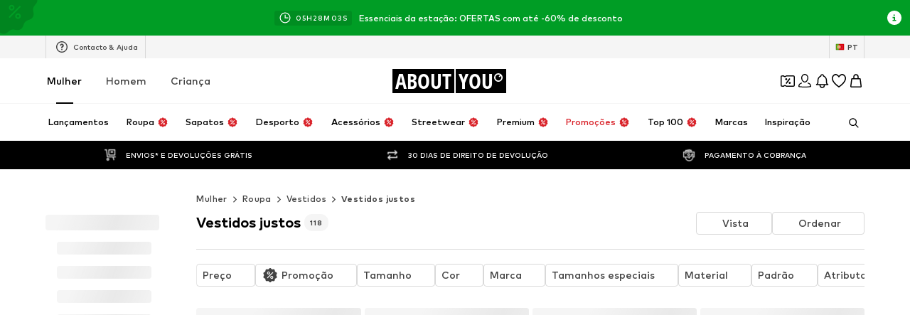

--- FILE ---
content_type: application/javascript
request_url: https://assets.aboutstatic.com/assets/service.grpc-CKezHOrD.js
body_size: 464
content:
import{dN as d,dO as m,b9 as c,e as i,b8 as a,bb as u,t as k,dP as b,dQ as v,dR as r}from"./index-B5gYRi2g.js";import{e as p}from"./colors-Cw1gp2ec.js";import{j as R,k as y,l as f,m as B}from"./navigation_section-BtKGsx0g.js";import"./minimal-BFka5DYH.js";import"./coins_history_transaction-CrUrrz3M.js";const g=()=>({productId:0,sizeId:0,quantity:0,availableQuantity:0,itemKey:""}),S=(e,t)=>{const o=e.pos+t,s=g();for(;e.pos<o;){const n=e.uint32();switch(n>>>3){case 1:s.productId=e.int64().toNumber();break;case 2:s.sizeId=e.int64().toNumber();break;case 3:s.quantity=e.int64().toNumber();break;case 6:s.availableQuantity=e.int64().toNumber();break;case 7:s.maximumOrderQuantity=e.int64().toNumber();break;case 8:s.appliedCouponPromotionId=e.string();break;case 9:s.itemKey=e.string();break;case 10:s.appliedCoinsPromotionId=e.string();break;case 4:s.availability={$case:"available",available:T(e,e.uint32())};break;case 5:s.availability={$case:"unavailable",unavailable:I(e,e.uint32())};break;default:e.skipType(n&7);break}}return s},h=()=>({}),T=(e,t)=>{const o=e.pos+t,s=h();for(;e.pos<o;){const n=e.uint32();switch(n>>>3){default:e.skipType(n&7);break}}return s},C=()=>({}),I=(e,t)=>{const o=e.pos+t,s=C();for(;e.pos<o;){const n=e.uint32();switch(n>>>3){default:e.skipType(n&7);break}}return s},P=(e,t)=>(i(e.uint32(10).fork(),t.config).ldelim(),a(e.uint32(18).fork(),t.session).ldelim(),e.uint32(128).int64(t.productId),e.uint32(136).int64(t.sizeId),p(e.uint32(146).fork(),t.reductionsState).ldelim(),y(e.uint32(154).fork(),t.trackingData).ldelim(),t.couponPromotionId!==void 0&&e.uint32(162).string(t.couponPromotionId),f(e.uint32(170).fork(),t.sizeSource).ldelim(),t.basketToken!==void 0&&u(e.uint32(178).fork(),t.basketToken).ldelim(),e.uint32(184).bool(t.skipFreeDeliveryMovSection),e),N=()=>({status:B(),basketTracker:b()}),A=(e,t)=>{const o=e.pos+t,s=N();for(;e.pos<o;){const n=e.uint32();switch(n>>>3){case 1:s.status=R(e,e.uint32());break;case 2:s.basketToken=c(e,e.uint32());break;case 3:s.basketTracker=m(e,e.uint32());break;case 4:s.freeDeliverySection=d(e,e.uint32());break;default:e.skipType(n&7);break}}return s},M=(e,t)=>(i(e.uint32(10).fork(),t.config).ldelim(),a(e.uint32(18).fork(),t.session).ldelim(),p(e.uint32(26).fork(),t.reductionsState).ldelim(),t.basketToken!==void 0&&u(e.uint32(34).fork(),t.basketToken).ldelim(),e),_=()=>({state:l(),basketToken:v()}),q=(e,t)=>{const o=e.pos+t,s=_();for(;e.pos<o;){const n=e.uint32();switch(n>>>3){case 1:s.state=U(e,e.uint32());break;case 2:s.basketToken=c(e,e.uint32());break;case 3:s.activeReduction={$case:"campaignReduction",campaignReduction:x(e,e.uint32())};break;case 4:s.activeReduction={$case:"saleReduction",saleReduction:O(e,e.uint32())};break;case 5:s.activeReduction={$case:"couponReduction",couponReduction:E(e,e.uint32())};break;case 6:s.activeReduction={$case:"noActiveReduction",noActiveReduction:J(e,e.uint32())};break;default:e.skipType(n&7);break}}return s},l=()=>({totalQuantity:0,items:[],basketKey:""}),U=(e,t)=>{const o=e.pos+t,s=l();for(;e.pos<o;){const n=e.uint32();switch(n>>>3){case 1:s.totalQuantity=e.int64().toNumber();break;case 2:s.items.push(S(e,e.uint32()));break;case 3:s.price=r(e,e.uint32());break;case 4:s.basketKey=e.string();break;default:e.skipType(n&7);break}}return s},w=(e,t)=>(i(e.uint32(10).fork(),t.config).ldelim(),k(e.uint32(18).fork(),t.session).ldelim(),e),G=()=>({}),Q=(e,t)=>{const o=e.pos+t,s=G();for(;e.pos<o;){const n=e.uint32();switch(n>>>3){default:e.skipType(n&7);break}}return s},$=(e,t)=>(i(e.uint32(10).fork(),t.config).ldelim(),k(e.uint32(18).fork(),t.session).ldelim(),e),z=()=>({}),D=(e,t)=>{const o=e.pos+t,s=z();for(;e.pos<o;){const n=e.uint32();switch(n>>>3){default:e.skipType(n&7);break}}return s},K=()=>({}),x=(e,t)=>{const o=e.pos+t,s=K();for(;e.pos<o;){const n=e.uint32();switch(n>>>3){default:e.skipType(n&7);break}}return s},F=()=>({}),O=(e,t)=>{const o=e.pos+t,s=F();for(;e.pos<o;){const n=e.uint32();switch(n>>>3){default:e.skipType(n&7);break}}return s},j=()=>({}),E=(e,t)=>{const o=e.pos+t,s=j();for(;e.pos<o;){const n=e.uint32();switch(n>>>3){default:e.skipType(n&7);break}}return s},H=()=>({}),J=(e,t)=>{const o=e.pos+t,s=H();for(;e.pos<o;){const n=e.uint32();switch(n>>>3){default:e.skipType(n&7);break}}return s},L=(e,t,o)=>e.unary({methodName:"AddItem",serviceName:"aysa_api.services.basket.v1.BasketService",encodeRequest:P,decodeResponse:A},t,o);L.method="aysa_api.services.basket.v1.BasketService/AddItem";const V=(e,t,o)=>e.unary({methodName:"GetMinimalState",serviceName:"aysa_api.services.basket.v1.BasketService",encodeRequest:M,decodeResponse:q},t,o);V.method="aysa_api.services.basket.v1.BasketService/GetMinimalState";const W=(e,t,o)=>e.unary({methodName:"MergeCoinsPromotion",serviceName:"aysa_api.services.basket.v1.BasketService",encodeRequest:w,decodeResponse:Q},t,o);W.method="aysa_api.services.basket.v1.BasketService/MergeCoinsPromotion";const X=(e,t,o)=>e.unary({methodName:"UnassignCoinsPromotion",serviceName:"aysa_api.services.basket.v1.BasketService",encodeRequest:$,decodeResponse:D},t,o);X.method="aysa_api.services.basket.v1.BasketService/UnassignCoinsPromotion";export{L as BasketService_AddItem,V as BasketService_GetMinimalState,W as BasketService_MergeCoinsPromotion,X as BasketService_UnassignCoinsPromotion};
//# sourceMappingURL=service.grpc-CKezHOrD.js.map


--- FILE ---
content_type: application/javascript
request_url: https://assets.aboutstatic.com/assets/service.grpc-BkD9AO6Q.js
body_size: 594
content:
import{e2 as r,e as i,t as d,aS as u,i as c,b8 as l,aD as y,e3 as v}from"./index-B5gYRi2g.js";import{j as k,k as N,b as g,e as s,l as b,a as S,g as m,m as C,c as p,n as f,o as G}from"./colors-Cw1gp2ec.js";import{n as h,o as _,p as R,q as B,r as T,s as H}from"./navigation_section-BtKGsx0g.js";import{n as F}from"./sections-BY-ylMMK.js";import"./minimal-BFka5DYH.js";import"./coins_history_transaction-CrUrrz3M.js";const q=(e,t)=>(i(e.uint32(10).fork(),t.config).ldelim(),t.session!==void 0&&d(e.uint32(18).fork(),t.session).ldelim(),u(e.uint32(130).fork(),t.category).ldelim(),g(e.uint32(138).fork(),t.appliedFilters).ldelim(),s(e.uint32(146).fork(),t.reductionsState).ldelim(),c(e.uint32(152),t.targetGroup),t.sortOptions!==void 0&&b(e.uint32(160),t.sortOptions),e),I=()=>({category:v(),categories:[],appliedFiltersCount:0,hideFiltersEntry:!1,tabs:[],sortOptions:C()}),O=(e,t)=>{const a=e.pos+t,o=I();for(;e.pos<a;){const n=e.uint32();switch(n>>>3){case 2:o.category=r(e,e.uint32());break;case 1:o.categories.push(P(e,e.uint32()));break;case 3:o.parentCategory=r(e,e.uint32());break;case 5:o.alternativeSeoCategoryName=e.string();break;case 6:o.appliedFiltersCount=e.int64().toNumber();break;case 7:o.hideFiltersEntry=e.bool();break;case 8:o.appliedFilters=N(e,e.uint32());break;case 9:o.popularFilters=h(e,e.uint32());break;case 10:o.tabs.push(j(e,e.uint32()));break;case 11:o.seoSubline=e.string();break;case 12:o.sortOptions=k(e,e.uint32());break;default:e.skipType(n&7);break}}return o},A=()=>({category:v(),hasProducts:!1}),P=(e,t)=>{const a=e.pos+t,o=A();for(;e.pos<a;){const n=e.uint32();switch(n>>>3){case 1:o.category=r(e,e.uint32());break;case 2:o.hasProducts=e.bool();break;case 3:o.badge={$case:"saleBadge",saleBadge:E(e,e.uint32())};break;default:e.skipType(n&7);break}}return o},$=()=>({color:""}),E=(e,t)=>{const a=e.pos+t,o=$();for(;e.pos<a;){const n=e.uint32();switch(n>>>3){case 1:o.color=e.string();break;default:e.skipType(n&7);break}}return o},L=()=>({label:"",filter:G(),trackingLabel:""}),j=(e,t)=>{const a=e.pos+t,o=L();for(;e.pos<a;){const n=e.uint32();switch(n>>>3){case 1:o.label=e.string();break;case 2:o.filter=f(e,e.uint32());break;case 4:o.productCount=e.int64().toNumber();break;case 5:o.badgeBackgroundColor=p(e,e.uint32());break;case 6:o.badgeForegroundColor=p(e,e.uint32());break;case 7:o.trackingLabel=e.string();break;default:e.skipType(n&7);break}}return o},x=(e,t)=>(i(e.uint32(10).fork(),t.config).ldelim(),c(e.uint32(16),t.targetGroup),t.session!==void 0&&l(e.uint32(26).fork(),t.session).ldelim(),u(e.uint32(130).fork(),t.category).ldelim(),g(e.uint32(138).fork(),t.appliedFilters).ldelim(),t.reductionsState!==void 0&&s(e.uint32(146).fork(),t.reductionsState).ldelim(),e),D=()=>({categoryTree:[]}),z=(e,t)=>{const a=e.pos+t,o=D();for(;e.pos<a;){const n=e.uint32();switch(n>>>3){case 1:o.categoryTree.push(_(e,e.uint32()));break;default:e.skipType(n&7);break}}return o},J=(e,t)=>(i(e.uint32(10).fork(),t.config).ldelim(),y(e.uint32(18).fork(),t.session).ldelim(),s(e.uint32(26).fork(),t.reductionsState).ldelim(),u(e.uint32(130).fork(),t.category).ldelim(),e),K=()=>({}),M=(e,t)=>{const a=e.pos+t,o=K();for(;e.pos<a;){const n=e.uint32();switch(n>>>3){case 2:o.highTierCouponBanner=m(e,e.uint32());break;case 1:o.type={$case:"advertisement",advertisement:S(e,e.uint32())};break;case 3:o.type={$case:"sponsoredContent",sponsoredContent:F(e,e.uint32())};break;default:e.skipType(n&7);break}}return o},Q=(e,t)=>(i(e.uint32(10).fork(),t.config).ldelim(),e.uint32(16).int64(t.categoryId),c(e.uint32(24),t.targetGroup),g(e.uint32(34).fork(),t.appliedFilters).ldelim(),s(e.uint32(42).fork(),t.reductionsState).ldelim(),e),U=()=>({navigationSection:T()}),V=(e,t)=>{const a=e.pos+t,o=U();for(;e.pos<a;){const n=e.uint32();switch(n>>>3){case 1:o.navigationSection=R(e,e.uint32());break;default:e.skipType(n&7);break}}return o},W=(e,t)=>(i(e.uint32(10).fork(),t.config).ldelim(),e.uint32(16).int64(t.categoryId),c(e.uint32(24),t.targetGroup),g(e.uint32(34).fork(),t.appliedFilters).ldelim(),s(e.uint32(42).fork(),t.reductionsState).ldelim(),e),X=()=>({mainCategory:H()}),Y=(e,t)=>{const a=e.pos+t,o=X();for(;e.pos<a;){const n=e.uint32();switch(n>>>3){case 1:o.mainCategory=B(e,e.uint32());break;default:e.skipType(n&7);break}}return o},Z=(e,t,a)=>e.unary({methodName:"GetNavigationHeader",serviceName:"aysa_api.services.category_page.v1.navigation.CategoryNavigationService",encodeRequest:q,decodeResponse:O},t,a);Z.method="aysa_api.services.category_page.v1.navigation.CategoryNavigationService/GetNavigationHeader";const w=(e,t,a)=>e.unary({methodName:"GetTreeNavigation",serviceName:"aysa_api.services.category_page.v1.navigation.CategoryNavigationService",encodeRequest:x,decodeResponse:z},t,a);w.method="aysa_api.services.category_page.v1.navigation.CategoryNavigationService/GetTreeNavigation";const ee=(e,t,a)=>e.unary({methodName:"GetHeaderBanner",serviceName:"aysa_api.services.category_page.v1.navigation.CategoryNavigationService",encodeRequest:J,decodeResponse:M},t,a);ee.method="aysa_api.services.category_page.v1.navigation.CategoryNavigationService/GetHeaderBanner";const te=(e,t,a)=>e.unary({methodName:"GetNavigation",serviceName:"aysa_api.services.category_page.v1.navigation.CategoryNavigationService",encodeRequest:Q,decodeResponse:V},t,a);te.method="aysa_api.services.category_page.v1.navigation.CategoryNavigationService/GetNavigation";const oe=(e,t,a)=>e.unary({methodName:"GetNavigationSectionCategories",serviceName:"aysa_api.services.category_page.v1.navigation.CategoryNavigationService",encodeRequest:W,decodeResponse:Y},t,a);oe.method="aysa_api.services.category_page.v1.navigation.CategoryNavigationService/GetNavigationSectionCategories";export{ee as CategoryNavigationService_GetHeaderBanner,te as CategoryNavigationService_GetNavigation,Z as CategoryNavigationService_GetNavigationHeader,oe as CategoryNavigationService_GetNavigationSectionCategories,w as CategoryNavigationService_GetTreeNavigation};
//# sourceMappingURL=service.grpc-BkD9AO6Q.js.map


--- FILE ---
content_type: application/javascript
request_url: https://assets.aboutstatic.com/assets/useIsInitialStreamRequestEmpty-q0DMB3u8.js
body_size: -128
content:
import{r,O as c,j as e,P as i,_ as n,s as l,Q as d,B as p,m as u,U as m,F as o,V as f,W as y,I}from"./index-B5gYRi2g.js";const b=()=>{r.useEffect(()=>{const t=()=>{window.scrollTo({top:0})};return window.addEventListener("beforeunload",t),()=>{window.removeEventListener("beforeunload",t)}},[])},T=({onFilterClear:t})=>{const{t:s}=c();return e.jsx(i,{"data-testid":"ProductStreamEmpty",asset:e.jsx(E,{asset:d.EmptySearch}),title:e.jsx(S,{as:"h1",children:s("We are sorry... Nothing was found")}),subtitle:s("Modify your filters to obtain the appropriate search results."),cta:e.jsx(h,{variant:"secondary",onClick:t,children:s("Clear all filters")})})},h=n(p).withConfig({componentId:"sc-9986efc4-0"})([""]),x=()=>I,E=l(x())({name:"IconWrapper",class:"ivnnobf",propsAsIs:!0}),S=n(u).withConfig({componentId:"sc-9986efc4-1"})(["font-weight:",";font-size:",";",""],m.bold,o.px20,f(y(["font-size:",";"],o.px24))),g=t=>{var s,a;return((a=(s=t().data)==null?void 0:s.items)==null?void 0:a.length)===0};export{E as I,T as P,h as S,S as a,b,g as u};
//# sourceMappingURL=useIsInitialStreamRequestEmpty-q0DMB3u8.js.map
